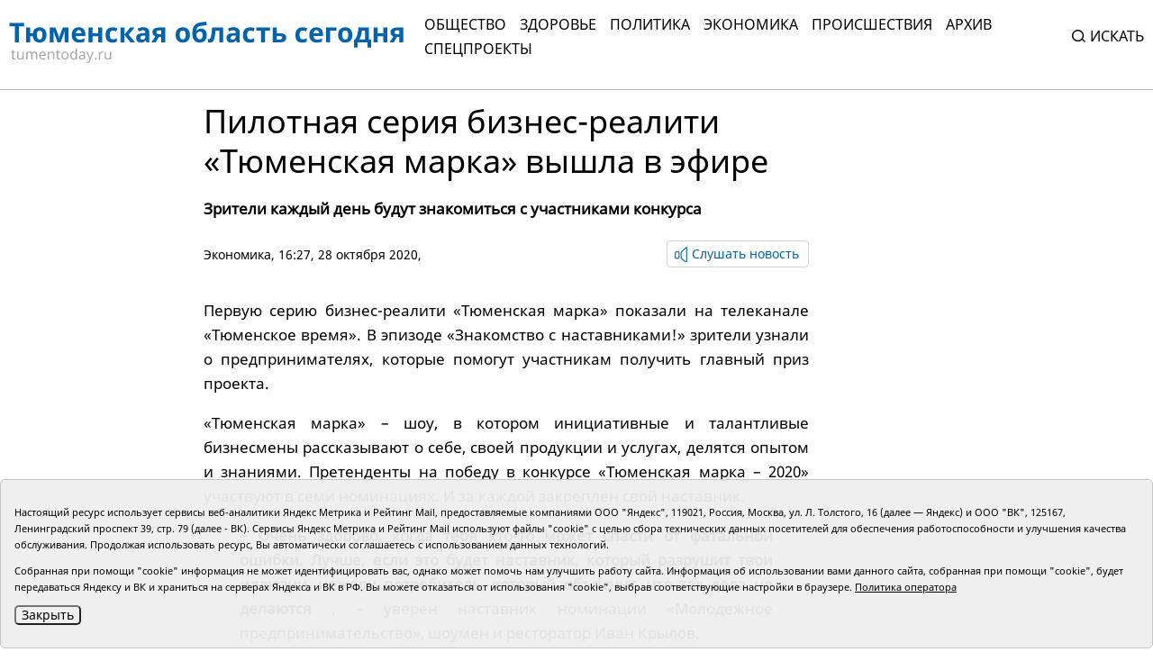

--- FILE ---
content_type: text/html;charset=UTF-8
request_url: https://tumentoday.ru/2020/10/28/pilotnaya-seriya-biznes-realiti-tyumenskaya-marka-vyshla-v-efire/
body_size: 8133
content:
<!DOCTYPE html>
<html lang="ru">
<head prefix="og: http://opengraphprotocol.org/schema#">
<link rel="stylesheet" href="/i/css/uikit.min.css?v231010">
<meta charset="UTF-8">
<meta http-equiv="X-UA-Compatible" content="ie=edge">
<meta name="viewport" content="width=device-width, user-scalable=no, initial-scale=1.0, maximum-scale=1.0, minimum-scale=1.0">
<meta name="robots" content="index, follow, max-image-preview:large, max-snippet:-1, max-video-preview:-1" />
<meta name="copyright" lang="ru" content="Тюменская область сегодня">
<meta name="author" content="Тюменская область сегодня">
<link rel="stylesheet" href="/i/tos/css/main.css?3.0.42">
<link rel="stylesheet" href="/i/tos/css/fix.css?4.3.37">
<link rel="apple-touch-icon" href="/i/tos/img/favicon.png">
<link rel="icon shortcut" href="/i/tos/img/favicon.svg" type="image/svg" >
<link rel="alternate icon shortcut" href="/i/tos/img/favicon.ico">
<!-- script type="text/javascript" src="https://code.giraff.io/data/widget-v2_tumentodayru.js" async></script -->
<!-- script src="https://widget.sparrow.ru/js/embed.js" async></script -->

<link rel="stylesheet" href="/i/js/slider/flickity.min.css">
<script src="/i/js/slider/flickity.pkgd.min.js"></script>
<script src="https://yastatic.net/pcode/adfox/loader.js" crossorigin="anonymous"></script>
<script src="https://yastatic.net/share2/share.js"></script>
<script async="" src="https://yandex.ru/ads/system/context.js"></script>
<script>
 window.yaContextCb = window.yaContextCb || []
</script>
<style>
.cookie-notification {
	position: fixed; background-color: rgba(239, 239, 239, .95); border:solid 1px #c6c6c6; bottom: 0px; color: black; 
	max-width:1440px; padding: 15px; box-sizing: border-box; border-radius: 5px;
	display: flex;
	justify-content: center;
	z-index:9999;
}
.cookie-notification_hidden_yes {display: none;}
.cookie-notification__header {margin-bottom: 10px;font-size: 90%;font-weight:bold;}
.cookie-notification__body {margin-bottom: 10px;}
.cookie-notification__body p {color:black;font-size:80%;}
.cookie-notification__button {border-radius: 5px;}
</style>

<title>Пилотная серия бизнес-реалити «Тюменская марка» вышла в эфире</title>

<meta name="description"  content='Пилотная серия бизнес-реалити «Тюменская марка» вышла в эфире'>
<meta name="description" content="Все новости Тюмени и Тюменской области: основные происшествия и события за сегодня, за неделю, тюменская служба новостей.">
<link rel="canonical" href="https://tumentoday.ru/2020/10/28/pilotnaya-seriya-biznes-realiti-tyumenskaya-marka-vyshla-v-efire/" />
<meta property="og:locale" content="ru_RU">
<meta property="og:type" content="article">
<meta property="og:title" content='Пилотная серия бизнес-реалити «Тюменская марка» вышла в эфире' />
<meta property="og:site_name" content="Тюменская область сегодня">
<meta property="og:description" content="Все новости Тюмени и Тюменской области: основные происшествия и события за сегодня, за неделю, тюменская служба новостей.">
<meta property="og:url" content="https://tumentoday.ru/2020/10/28/pilotnaya-seriya-biznes-realiti-tyumenskaya-marka-vyshla-v-efire/">
<meta name="twitter:card" content="summary_large_image" />
<meta name="twitter:title" content='Пилотная серия бизнес-реалити «Тюменская марка» вышла в эфире' />


<style>
.news-details-container iframe{width:100%!important; max-height:410px!important;}
.news-details-container p {text-align:justify;}
blockquote {font-style:normal !important;}
</style>
</head>

<body class="regular-version">
<header>
<div class="container">
	<div class="regular-eye-container">
	<div class="container">
        <div class="column"><a class="poor-eye-btn" href="#">Обычная версия сайта</a></div>
        <div class="column"><span class="label">Размер шрифта</span><a class="btn minus-font" href="#">–</a><a class="btn plus-font" href="#">+</a></div>
        <div class="column"><span class="label">Цветовая схема</span><a class="btn bright" href="#">A</a><a class="btn dark" href="#">A</a><a class="btn invert" href="#">A</a></div>
	</div>
	</div>

<div class="banner">
<!--AdFox START-->
<!--yandex_tumentoday.ru-->
<!--Площадка: Тюменская область сегодня / Основной раздел / Верхний баннер-->
<!--Категория: <не задана>-->
<!--Баннер: <не задана>-->
<!--Тип баннера: 100%х300 Turbo-->
<div id="adfox_175671125183847533"></div>
<script>
    window.yaContextCb.push(()=>{
        Ya.adfoxCode.create({
            ownerId: 377807,
            containerId: 'adfox_175671125183847533',
            params: {
                p1: 'colma',
                p2: 'gnhu',
                pfc: 'dmjvm',
                pfb: 'nzjml'
            }
        })
    })
</script>
</div>
<div class="header-container" id="top-menu">
<a href="/" class="logo"></a>
<div class="top-menu"><div class="close-menu"><a href="/">tumentoday.ru</a><i></i></div>
	<ul>
	<li><a href="/category/obschestvo/">Общество</a></li>
	<li><a href="/category/zdravoohranenie/">Здоровье</a></li>
	<li><a href="/category/vlast-i-politika/">Политика</a></li>
	<li><a href="/category/ekonomika/">Экономика</a></li>
	<li><a href="/category/pravoporyadok/">Происшествия</a></li>
	<li><a href="/today/">Архив</a></li>
	<li><a href="https://projects.tumentoday.ru/">СПЕЦПРОЕКТЫ</a></li>
	</ul>
	<div class="search-widget">
	<form method="get" action="/poisk/">
	<input class="query" type="text" name="q" autocomplete="off" placeholder="Искать" value="">
	<span><i></i>Искать</span>
	</form>
	</div>
	<ul class="extra-menu">
	<li><a href="/popular/">Популярное</a></li>
	<li><a href="/today/">Архив</a></li>
	<li><a href="/video-gallerei/">Видеогалерея</a></li>
	<li><a href="/journal/">Журналы</a></li>
	</ul>
</div>
<div class="burger"><i></i></div>
</div>

</div>
</header>
<main>
<div class="content">


<div class="container news-lazy-load-container">
<div class="news-details-container">
<div class="news-detail">

<div class="news-title">
<h1>Пилотная серия бизнес-реалити «Тюменская марка» вышла в эфире</h1>
<p class="announce">Зрители каждый день будут знакомиться с участниками конкурса</p>
<div class="reading-btn">
<div class="info"><a href="/category/ekonomika/">Экономика</a>, 16:27, 28 октября 2020, <a href="/author/"></a></div>
<div class="speak-button"><span class="speak-label hide"><i></i>Слушать новость</span>
<div class="speak-text">Пилотная серия бизнес-реалити «Тюменская марка» вышла в эфире. Зрители каждый день будут знакомиться с участниками конкурса. <p style="text-align: justify;">
 Первую серию бизнес-реалити «Тюменская марка» показали на телеканале «Тюменское время». В эпизоде «Знакомство с наставниками!» зрители узнали о предпринимателях, которые помогут участникам получить главный приз проекта.
</p>
<p style="text-align: justify;">
 «Тюменская марка» – шоу, в котором инициативные и талантливые бизнесмены рассказывают о себе, своей продукции и услугах, делятся опытом и знаниями. Претенденты на победу в конкурсе «Тюменская марка – 2020» участвуют в семи номинациях. И за каждой закреплен свой наставник.
</p>
<blockquote>
<p style="text-align: justify;">
<strong>
   – Очень здорово, когда тебя кто-то может спасти от фатальной ошибки. Лучше, если это будет наставник, который разрушит твои иллюзии, нежели потребитель, который объяснит, что так дела не делаются
  </strong>
  , – уверен наставник номинации «Молодежное предпринимательство», шоумен и ресторатор Иван Крылов.
 </p>
</blockquote>
<p style="text-align: justify;">
 Наставник номинации «Семейное предпринимательство», консультант по продвижению Юлия Денеко говорит, что главное в бизнесе – честность.
</p>
<blockquote>
<p style="text-align: justify;">
<strong>
   – Очень важно быть на сто процентов чистым и честным во всех отношениях в бизнесе с сотрудниками, клиентами, контролирующими органами и налоговой. Тогда не будет никаких проблем
  </strong>
  , – делится мнением она.
 </p>
</blockquote>
<p style="text-align: justify;">
 Наталья Потапова, директор Тюменского отделения «Промсвязьбанка» и наставник номинации «Бизнес для бизнеса», пообещала быть максимально вовлеченной в проект.
</p>
<blockquote>
<p style="text-align: justify;">
<strong>
   – Я всегда вспоминаю своего первого наставника в профессиональной деятельности. Очень важно, кто нам показывает пример и определяет наш вектор развития
  </strong>
  , – говорит она.
 </p>
</blockquote>
<p style="text-align: justify;">
 Бизнес-тренер Светлана Худякова курирует номинацию «Женское предпринимательство», руководитель «Института уникальных детей» Татьяна Рыгина – «Социальное предпринимательство», а глава группы компаний «Автоград» Алексей Салмин – «Бизнес для потребителя».
</p>
<p style="text-align: justify;">
 Участники номинации «Акулы бизнеса» – предприниматели со стажем в бизнесе от 15 лет. Здесь в роли наставника выступает омбудсмен по правам предпринимателей Лариса Невидайло.
</p>
<blockquote>
<p style="text-align: justify;">
<strong>
   – Не было ни одной книги по ведению бизнеса, когда я начинала. Никаких консультаций и бизнес-тренеров – мы учились на собственных ошибках. Я считаю, что сейчас наступает момент, когда хочется делиться опытом. Для меня быть наставником – большая честь
  </strong>
  , – рассказывает она.
 </p>
</blockquote>
<p>
 Читайте также:
</p>
<p>
<a href="https://tumentoday.ru/2020/10/24/uspeshnye-predprinimateli-stanut-ekspertami-konkursa-tyumenskaya-marka/">
  Успешные предприниматели станут экспертами конкурса «Тюменская марка»
 </a>
</p>
<p>
<a href="https://tumentoday.ru/2020/10/21/tyumenskaya-marka-podderzhivaet-semejnoe-predprinimatelstvo/">
  «Тюменская марка» поддерживает семейное предпринимательство
 </a>
</p>
</div></div>
</div>
</div>

<div class="news-picture"></div>



<div class="news-text"><p style="text-align: justify;">
 Первую серию бизнес-реалити «Тюменская марка» показали на телеканале «Тюменское время». В эпизоде «Знакомство с наставниками!» зрители узнали о предпринимателях, которые помогут участникам получить главный приз проекта.
</p>
<p style="text-align: justify;">
 «Тюменская марка» – шоу, в котором инициативные и талантливые бизнесмены рассказывают о себе, своей продукции и услугах, делятся опытом и знаниями. Претенденты на победу в конкурсе «Тюменская марка – 2020» участвуют в семи номинациях. И за каждой закреплен свой наставник.
</p>
<blockquote>
<p style="text-align: justify;">
<strong>
   – Очень здорово, когда тебя кто-то может спасти от фатальной ошибки. Лучше, если это будет наставник, который разрушит твои иллюзии, нежели потребитель, который объяснит, что так дела не делаются
  </strong>
  , – уверен наставник номинации «Молодежное предпринимательство», шоумен и ресторатор Иван Крылов.
 </p>
</blockquote>
<p style="text-align: justify;">
 Наставник номинации «Семейное предпринимательство», консультант по продвижению Юлия Денеко говорит, что главное в бизнесе – честность.
</p>
<blockquote>
<p style="text-align: justify;">
<strong>
   – Очень важно быть на сто процентов чистым и честным во всех отношениях в бизнесе с сотрудниками, клиентами, контролирующими органами и налоговой. Тогда не будет никаких проблем
  </strong>
  , – делится мнением она.
 </p>
</blockquote>
<p style="text-align: justify;">
 Наталья Потапова, директор Тюменского отделения «Промсвязьбанка» и наставник номинации «Бизнес для бизнеса», пообещала быть максимально вовлеченной в проект.
</p>
<blockquote>
<p style="text-align: justify;">
<strong>
   – Я всегда вспоминаю своего первого наставника в профессиональной деятельности. Очень важно, кто нам показывает пример и определяет наш вектор развития
  </strong>
  , – говорит она.
 </p>
</blockquote>
<p style="text-align: justify;">
 Бизнес-тренер Светлана Худякова курирует номинацию «Женское предпринимательство», руководитель «Института уникальных детей» Татьяна Рыгина – «Социальное предпринимательство», а глава группы компаний «Автоград» Алексей Салмин – «Бизнес для потребителя».
</p>
<p style="text-align: justify;">
 Участники номинации «Акулы бизнеса» – предприниматели со стажем в бизнесе от 15 лет. Здесь в роли наставника выступает омбудсмен по правам предпринимателей Лариса Невидайло.
</p>
<blockquote>
<p style="text-align: justify;">
<strong>
   – Не было ни одной книги по ведению бизнеса, когда я начинала. Никаких консультаций и бизнес-тренеров – мы учились на собственных ошибках. Я считаю, что сейчас наступает момент, когда хочется делиться опытом. Для меня быть наставником – большая честь
  </strong>
  , – рассказывает она.
 </p>
</blockquote>
<p>
 Читайте также:
</p>
<p>
<a href="https://tumentoday.ru/2020/10/24/uspeshnye-predprinimateli-stanut-ekspertami-konkursa-tyumenskaya-marka/">
  Успешные предприниматели станут экспертами конкурса «Тюменская марка»
 </a>
</p>
<p>
<a href="https://tumentoday.ru/2020/10/21/tyumenskaya-marka-podderzhivaet-semejnoe-predprinimatelstvo/">
  «Тюменская марка» поддерживает семейное предпринимательство
 </a>
</p>
</div>



﻿

<div><span style="font-size:75%"></span></div>





<div class="full_news_footer_tags"><p><span>#</span>
<a href="/tag/тюменская марка">тюменская марка</a></p>
</div>




<div style="margin-bottom:10px;">
<a class="all-news-btn" style="border-style:solid; border-width:1px; border-color:#c6c6c6;" href="https://podpiska.pochta.ru/press/%D0%9F6901">Оформить подписку на газету «Тюменская область сегодня»</a>
</div>

<p>
<div class="social-links"><div><p>Понравился материал?<br> Расскажи друзьям <span style="color:white;font-size:75%;">193216</span></p></div><div class="social"><div class="ya-share2" data-curtain data-size="l" data-shape="round" data-services="vkontakte,odnoklassniki"></div></div></div>

<div class="read-also">

<!-- <p>Читайте также</p> -->
	
	<!-- tag тюменская марка l 1 maintagid  --> 
	
	<!-- test 0 zero тюменская марка tag тюменская марка -->
	<div class="columns">
	
	</div>
</div>

<div class="center-banner">
<!--AdFox START-->
<!--yandex_tumentoday.ru-->
<!--Площадка: Тюменская область сегодня / Основной раздел / Баннер в середине-->
<!--Категория: <не задана>-->
<!--Баннер: <не задана>-->
<!--Тип баннера: 100%х300 Turbo-->
<div id="adfox_163696100458257989">
</div>
<script>
 window.yaContextCb.push(()=>{
        Ya.adfoxCode.create({
            ownerId: 377807,
            containerId: 'adfox_163696100458257989',
            params: {
                p1: 'colmb',
                p2: 'gnhu',
                pfc: 'dmjvm',
                pfb: 'jnbmh'
            }
        })
    })
</script>

</div>

            


<div class="partners-news">
<!-- Composite Start -->
<div id="M741167ScriptRootC1198974"></div>
<!-- <script src="https://jsc.lentainform.com/t/u/tumentoday.ru.1198974.js" async></script> -->
<!-- Composite End -->

</div>

</div>
</div>

<div class="right-column"></div>

<div class="banner">

</div>

</div>


</div></main>
<footer>
<div class="container">
<div class="footer-container">
<div class="first row">
	<div class="copyright">© АНО «Тюменская область сегодня», 2002-2026 г.</div>
	<div class="age-rating"><img src="/i/tos/img/age-rating.svg"  alt=""></div>
	<div class="publishing-since">Печатная версия газеты «Тюменская область сегодня» издается с 1998 года.</div>
	<div class="links">
	<div class="col">
		<div><a href="/today/">Архив новостей</a></div>
		<div><a href="/pages/novosti-tyumenskoj-oblasti-po-geografii/">Новости городов и районов ТО</a></div>
	</div>
	<div class="col">
		<div><a href="/pages/journal/">Журналы</a></div>
		<div><a href="/pages/editors/">Редакция</a></div>
		<div><a href="/rss/">RSS поток</a></div>
	</div>
	<div class="col">
		<div><a href="/pages/organizacii-tyumenskoj-oblasti-predostavlyayushie-gosuslugi/">Экстренные службы и Госучреждения</a></div>
		<div><a href="/pages/svedeniya-ob-organizacii/">Сведения об организации</a></div>
	</div>
	<div class="col">
		<!-- <div class="poor-eye-btn"><img src="/i/tos/img/eye.svg"/><a href="#">Версия для слабовидящих</a></div> -->
		<img alt="Orphus system" src="/i/orphus/orphus.png" width="80" height="15">
		<div style="font-size:80%">Если вы заметили ошибку, выделите мышкой текст и нажмите <span>Ctrl+Enter</span></div>
		<script type="text/javascript" src="/i/orphus/orphus.js?v=0.3"></script>

	</div>
	</div>
	<div class="social-links">
		<div><a href="https://vk.com/tos72/" target="_blank"><img src="/i/tos/img/social-vk.svg" alt=""></a></div>
		<div><a href="https://ok.ru/tumentoday/" target="_blank"><img src="/i/tos/img/social-ok.svg" alt=""></a></div>
		<div><a href="https://t.me/news_today72" target="_blank"><img src="/i/tos/img/social-telegram.png" alt=""></a></div>
	</div>
</div>
<div class="second row">
<div class="left">
<div>Главный редактор Рябков А.В.</div>
<div>Редакция: 625002, Тюмень, Осипенко, 81,</div>
<div>телефон (3452)49-00-18,</div>
<div>e-mail: tumentoday@obl72.ru</div>
</div>
<div class="right">
Адрес для писем: 625000, Россия, Тюмень, Почтамт, а/я 371. 
Для пресс-релизов: tumentoday@obl72.ru. Отдел писем: тел. (3452) 39-90-59. 
Отдел рекламы: тел. (3452) 39-90-51. 
Регистрация СМИ: Сетевое издание «Интернет-газета «Тюменская область сегодня», свидетельство о регистрации СМИ Эл № ФС77-64918 от 24.02.2016 выдано Федеральной службой по надзору в сфере связи, информационных технологий и массовых коммуникаций (Роскомнадзор). 
Учредитель: Автономная некоммерческая организация «Тюменская область сегодня». 
<a href="/i/docs/politika_pdn_tos2025.pdf">Политика оператора</a>
</div>
<div class="informers">
<div class="yandex">
<!-- Yandex.Metrika informer -->
<a href="https://metrika.yandex.ru/stat/?id=38195175&amp;from=informer" rel="nofollow" target="_blank">
<img alt="Яндекс.Метрика" class="ym-advanced-informer" data-cid="38195175" data-lang="ru" src="https://informer.yandex.ru/informer/38195175/3_0_606060FF_404040FF_1_pageviews" style="width:88px; height:31px; border:0;" title="Яндекс.Метрика: данные за сегодня (просмотры, визиты и уникальные посетители)"/>
</a>
 <!-- /Yandex.Metrika informer -->
</div>
<div class="liveinternet">
<!-- Top.Mail.Ru counter -->
<script type="text/javascript">
var _tmr = window._tmr || (window._tmr = []);
_tmr.push({id: "2536658", type: "pageView", start: (new Date()).getTime()});
(function (d, w, id) {
  if (d.getElementById(id)) return;
  var ts = d.createElement("script"); ts.type = "text/javascript"; ts.async = true; ts.id = id;
  ts.src = "https://top-fwz1.mail.ru/js/code.js";
  var f = function () {var s = d.getElementsByTagName("script")[0]; s.parentNode.insertBefore(ts, s);};
  if (w.opera == "[object Opera]") { d.addEventListener("DOMContentLoaded", f, false); } else { f(); }
})(document, window, "tmr-code");
</script>
<noscript><div><img src="https://top-fwz1.mail.ru/counter?id=2536658;js=na" style="position:absolute;left:-9999px;" alt="Top.Mail.Ru" /></div></noscript>
<!-- /Top.Mail.Ru counter -->
<!-- Top.Mail.Ru logo -->
<a href="https://top-fwz1.mail.ru/jump?from=2536658">
<img src="https://top-fwz1.mail.ru/counter?id=2536658;t=295;l=1" height="31" width="38" alt="Top.Mail.Ru" style="border:0;" /></a>
<!-- /Top.Mail.Ru logo -->
</div>
</div>

</div>
</div>
</div>
</footer>
<!--
	<script src="/i/js/slider/flickity.pkgd.min.js"></script>
	<script src="https://yastatic.net/pcode/adfox/loader.js" crossorigin="anonymous"></script>
	<script src="https://yastatic.net/share2/share.js"></script>
	<script async="" src="https://yandex.ru/ads/system/context.js"></script>
	<script>
	 window.yaContextCb = window.yaContextCb || []
	</script>
-->

<script src="/i/tos/js/main.js?3.0.25"></script>
<script src="/i/js/uikit.min.js"></script>
<script src="/i/tos/js/jquery.min.js"></script>
<script src="/i/tos/js/jquery.cookie.js"></script>

<div class="cookie-notification cookie-notification_hidden_yes row">
		<div class="cookie-notification__body col-md-12">
		<p>Настоящий ресурс использует сервисы веб-аналитики Яндекс Метрика и Рейтинг Mail, предоставляемые компаниями ООО "Яндекс", 119021, Россия, Москва, ул. Л. Толстого, 16 (далее — Яндекс) и ООО "ВК", 125167, Ленинградский проспект 39, стр. 79 (далее - ВК).
		Сервисы  Яндекс Метрика и Рейтинг Mail используют файлы "cookie" с целью сбора технических данных посетителей для обеспечения работоспособности и улучшения качества обслуживания.
		Продолжая использовать ресурс, Вы автоматически соглашаетесь с использованием данных технологий.</p>
		<p>Собранная при помощи "cookie" информация не может идентифицировать вас, однако может помочь нам улучшить работу сайта. Информация об использовании вами данного сайта, собранная при помощи "cookie", будет передаваться Яндексу и ВК и храниться на серверах Яндекса и ВК в РФ.
		Вы можете отказаться от использования "cookie", выбрав соответствующие настройки в браузере. <a href="/i/docs/politika_pdn_tos2025.pdf">Политика оператора</a></p>
		<button class="cookie-notification__button btn_send btn_small all-news-btn" id="yes">Закрыть</button>
		<!-- <button class="btn_send btn_small" id="yesno">Не согласен</button> -->
		</div>

</div>

    <script type="text/javascript">
        var YCid=38195175;

	(function(m,e,t,r,i,k,a){m[i]=m[i]||function(){(m[i].a=m[i].a||[]).push(arguments)};
	m[i].l=1*new Date(); for (var j = 0; j < document.scripts.length; j++) {if (document.scripts[j].src === r) { return; }}
	k=e.createElement(t),a=e.getElementsByTagName(t)[0],k.async=1,k.src=r,a.parentNode.insertBefore(k,a)})
	(window, document, "script", "https://mc.yandex.ru/metrika/tag.js", "ym");

        var messageElement = document.querySelector('.cookie-notification');
	initCounter();
        if (!$.cookie('agreement')) { showMessage(); } 
        function addClass (o, c) { var re = new RegExp("(^|\\s)" + c + "(\\s|$)", "g"); if (!o || re.test(o.className)) { return; } o.className = (o.className + " " + c).replace(/\s+/g, " ").replace(/(^ | $)/g, ""); }
        function removeClass (o, c) { var re = new RegExp('(^|\\s)' + c + '(\\s|$)', 'g'); if (!o) {return;} o.className = o.className.replace(re, '$1').replace(/\s+/g, ' ').replace(/(^ | $)/g, ''); }
        function hideMessage () { addClass(messageElement, 'cookie-notification_hidden_yes'); }
        function showMessage () { removeClass(messageElement, 'cookie-notification_hidden_yes'); }
        function saveAnswer (answer) { $.cookie('agreement', answer, {expires: 7, path: '/'}); hideMessage(); }
        function initCounter () { 
		ym(YCid, "init", {
		        clickmap:true,
			trackLinks:true,
			accurateTrackBounce:true
		});
		//saveAnswer(1); 
	}
        function destroyCounter () { 
		window['disableYaCounter'+YCid] = true; 
		console.log("Disabling yandex metrika");
		saveAnswer(0); 
	}
        document.querySelector('#yes').addEventListener('click', function () { saveAnswer(1); });
        //document.querySelector('#yes').addEventListener('click', function () { initCounter(); });
        //document.querySelector('#yesno').addEventListener('click', function () { destroyCounter(); });
    </script>
    <noscript><div><img src="https://mc.yandex.ru/watch/38195175" style="position:absolute; left:-9999px;" alt="" /></div></noscript>

</body>
</html>


--- FILE ---
content_type: image/svg+xml
request_url: https://tumentoday.ru/i/tos/img/social-ok.svg
body_size: 519
content:
<svg width="40" height="40" fill="none" xmlns="http://www.w3.org/2000/svg"><path fill-rule="evenodd" clip-rule="evenodd" d="M20 16.573c1.893 0 3.427-1.535 3.427-3.478A3.427 3.427 0 0020 9.667c-1.944 0-3.478 1.535-3.427 3.479 0 1.943 1.534 3.427 3.427 3.427z" fill="#646464"/><path fill-rule="evenodd" clip-rule="evenodd" d="M20 0C8.951 0 0 8.951 0 20s8.951 20 20 20 20-8.951 20-20S31.049 0 20 0zm.051 6.087c3.888 0 7.008 3.222 7.008 7.11 0 3.836-3.223 6.957-7.11 6.957-3.837 0-7.008-3.223-7.008-7.06.051-3.887 3.223-7.007 7.11-7.007zm7.877 16.829a8.847 8.847 0 01-3.069 1.994c-1.074.41-2.302.614-3.478.768.154.204.256.307.358.409l4.808 4.808c.563.563.665 1.228.358 1.893-.306.716-1.074 1.176-1.79 1.125-.46-.051-.818-.256-1.125-.563-1.228-1.227-2.455-2.404-3.632-3.631-.358-.358-.512-.307-.818 0-1.228 1.227-2.456 2.506-3.683 3.734-.563.562-1.228.665-1.893.358-.665-.358-1.125-1.023-1.074-1.74 0-.46.256-.818.563-1.176l4.757-4.757.358-.358c-2.149-.205-4.092-.767-5.78-2.046a5.412 5.412 0 01-.614-.512c-.716-.716-.819-1.483-.205-2.352.512-.716 1.33-.921 2.2-.512.153.102.307.154.46.307 3.12 2.148 7.366 2.2 10.486.102.307-.255.665-.409 1.023-.511.767-.205 1.432.102 1.841.716.512.665.512 1.38-.05 1.944z" fill="#646464"/></svg>